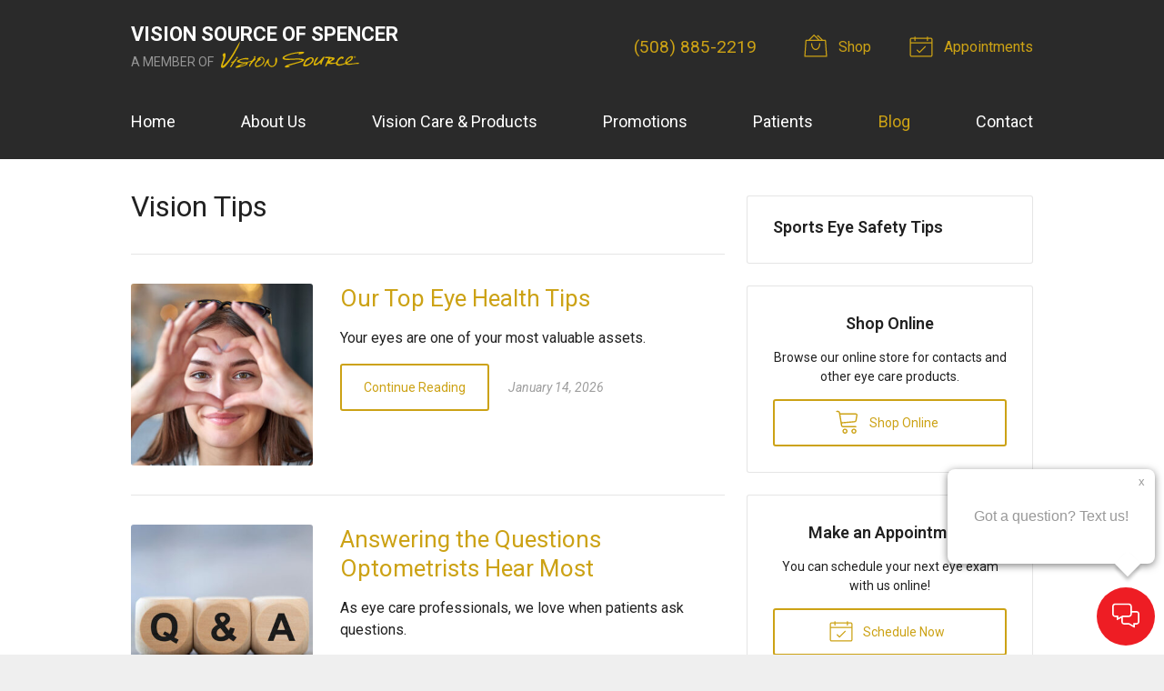

--- FILE ---
content_type: text/plain
request_url: https://www.google-analytics.com/j/collect?v=1&_v=j102&a=1529087668&t=pageview&_s=1&dl=https%3A%2F%2Fspencervisionsource.com%2Fcategory%2Fvision-tips%2F&ul=en-us%40posix&dt=Category%3A%20Vision%20Tips%20%7C%20Vision%20Source%20of%20Spencer&sr=1280x720&vp=1280x720&_u=IEBAAEABAAAAACAAI~&jid=1524773286&gjid=1350773922&cid=1537737619.1768843041&tid=UA-46023202-1&_gid=1519894458.1768843041&_r=1&_slc=1&z=338008400
body_size: -453
content:
2,cG-4EQ14PR7QE

--- FILE ---
content_type: application/javascript;charset=UTF-8
request_url: https://chat.solutionreach.com/conversations/widget/387db08a-00f0-5c87-c33e-5a7b1c3c2b1b
body_size: 10876
content:


(function() {
  var conversationsId = "387db08a-00f0-5c87-c33e-5a7b1c3c2b1b"
  var baseUrl = "https://chat.solutionreach.com/conversations/"
  var messageText = "Write a message and we\'ll text you back as soon as we can!";
  var conversationsNumber = "5088852219"

  var logo = baseUrl + "images/SR-logo-no-background.png"
  var callIcon = baseUrl + "images/icon-phone.png"
  var textIcon = baseUrl + "images/icon-text.png"

  function html(tag, attributes, children) {
    children = children || []
    var element = document.createElement(tag)

    for (var name in attributes) {
      var attribute = attributes[name]

      switch (name) {
        case "style":
          for (var style in attribute) element.style[style] = attribute[style]
          break
        default:
          element[name] = attribute
          break
      }
    }

    for (var i = 0; i < children.length; ++i) {
      var child = children[i]
      switch (typeof child) {
        case "string":
          element.appendChild(document.createTextNode(child))
          break
        default:
          element.appendChild(child)
      }
    }

    return element
  }


  var buttonStyle = {
    width: "64px",
    height: "64px",
    "background-color": "#ee1d24",
    color: "white",
    outline: "none",
    border: "none",
    "border-radius": "32px",
    position: "fixed",
    cursor: "pointer",
    "z-index": 2147483647,
    "bottom": "10px"
  }

  var left = "BOTTOM_RIGHT" == "BOTTOM_LEFT"

  buttonStyle[left ? "left" : "right"] = "10px";

  var popupStyle = {
    display: "none",
    position: "fixed",
    "box-shadow": "0 2px 8px rgba(0, 0, 0, 0.5)",
    width: "260px",
    padding: "32px",
    "border-radius": "8px",
    "background-color": "white",
    "margin-bottom": 0,
    "z-index": 2147483647,
    "bottom": "90px"
  }

  popupStyle[left ? "left" : "right"] = "10px"

  var mobileLinkStyle = {
    display: "inline-block",
    border: "1px solid #00A7E1",
    color: "#00A7E1",
    "border-radius": "20px",
    padding: "0 20px",
    "line-height": "38px",
    "text-decoration": "none"
  }

  var gradient = "linear-gradient(151deg, #00BAE9 0%, #0093D8 100%)"

  var icon = '<svg height="30" width="30" aria-hidden="true" focusable="false" data-prefix="fal" data-icon="comments-alt" class="svg-inline--fa fa-comments-alt fa-w-18" role="img" xmlns="http://www.w3.org/2000/svg" viewBox="0 0 576 512"><path fill="currentColor" d="M512 160h-96V64c0-35.3-28.7-64-64-64H64C28.7 0 0 28.7 0 64v160c0 35.3 28.7 64 64 64h32v52c0 7.1 5.8 12 12 12 2.4 0 4.9-.7 7.1-2.4l76.9-43.5V384c0 35.3 28.7 64 64 64h96l108.9 61.6c2.2 1.6 4.7 2.4 7.1 2.4 6.2 0 12-4.9 12-12v-52h32c35.3 0 64-28.7 64-64V224c0-35.3-28.7-64-64-64zM64 256c-17.6 0-32-14.4-32-32V64c0-17.6 14.4-32 32-32h288c17.6 0 32 14.4 32 32v160c0 17.6-14.4 32-32 32H215.6l-7.3 4.2-80.3 45.4V256zm480 128c0 17.6-14.4 32-32 32h-64v49.6l-80.2-45.4-7.3-4.2H256c-17.6 0-32-14.4-32-32v-96h128c35.3 0 64-28.7 64-64v-32h96c17.6 0 32 14.4 32 32z"></path></svg>'
  var cross = '<svg height="30" width="30" aria-hidden="true" focusable="false" data-prefix="fal" data-icon="times-circle" class="svg-inline--fa fa-times-circle fa-w-16" role="img" xmlns="http://www.w3.org/2000/svg" viewBox="0 0 512 512"><path fill="currentColor" d="M256 8C119 8 8 119 8 256s111 248 248 248 248-111 248-248S393 8 256 8zm0 464c-118.7 0-216-96.1-216-216 0-118.7 96.1-216 216-216 118.7 0 216 96.1 216 216 0 118.7-96.1 216-216 216zm94.8-285.3L281.5 256l69.3 69.3c4.7 4.7 4.7 12.3 0 17l-8.5 8.5c-4.7 4.7-12.3 4.7-17 0L256 281.5l-69.3 69.3c-4.7 4.7-12.3 4.7-17 0l-8.5-8.5c-4.7-4.7-4.7-12.3 0-17l69.3-69.3-69.3-69.3c-4.7-4.7-4.7-12.3 0-17l8.5-8.5c4.7-4.7 12.3-4.7 17 0l69.3 69.3 69.3-69.3c4.7-4.7 12.3-4.7 17 0l8.5 8.5c4.6 4.7 4.6 12.3 0 17z"></path></svg>'
  var button = html("button", {type: "button", style: buttonStyle})
  button.innerHTML = icon

  var phone = html("input", {
    type: "tel",
    placeholder: "5551234567",
    style: {
      display: "block",
      width: "100%",
      "margin-bottom": "20px",
      "border-radius": "4px",
      border: "1px solid #A3ABAD",
      padding: "4px 8px",
      "font-size": "18px"
    }
  })
  var message = html("textarea", {rows: 4, maxLength: 1000, style: {
    display: "block",
    width: "100%",
    "margin-bottom": "20px",
    "border-radius": "4px",
    border: "1px solid #A3ABAD",
    padding: "4px 8px",
    resize: "vertical",
    "max-height": "200px",
    maxlength: 1000
  }})

  var send = html("button", {type: "submit", style: {
      position: "relative",
      left: "50%",
      transform: "translateX(-50%)",
      "background-image": gradient,
      color: "white",
      "font-size": "16px",
      "line-height": "40px",
      padding: "0 32px",
      border: "none",
      "border-radius": "4px"
    }}, ["Send Text"])

  var phoneError = html("p", {style: {display: "none", color: "#ff6347"}}, ["Phone number must be 10 digits."])
  var messageError = html("p", {style: {display: "none", color: "#ff6347"}}, ["Message cannot be empty."])
  var sendError = html("p", {style: {display: "none", "text-align": "center", color: "#ff6347"}}, ["Sorry, your message could not be sent."])

  var promptStyle = JSON.parse(JSON.stringify(popupStyle))
  promptStyle.width = "180px"
  promptStyle.padding = "24px"
  promptStyle.bottom = "100px";
  var closePrompt = html("button", {style: {
    top: "5px",
    right: "5px",
    border: "none",
    "background-color": "transparent",
    position: "absolute",
    color: "#999999",
    cursor: "pointer"
  }}, ["x"])
  var prompt = html("div", {style: promptStyle}, [
    closePrompt,
    html("p", {style: {"text-align": "center", color: "#999999"}}, [
      'Got a question? Text us!'
    ]),
    html("div", {style: {
     color: 'white',
     transform: 'rotate(45deg)',
      position: 'absolute',
      bottom: '-10px',
      [left ? 'left' : 'right']: '20px',
      "box-shadow": "rgba(0, 0, 0, 0.25) 3px 3px 4px",
      "background-color": "white",
        width: "20px",
        height: "20px"
    }})
  ])
  prompt.style.display = "block"
  closePrompt.onclick = function() {
    prompt.style.display = "none";
  }

  var form = html("form", {style: popupStyle}, [
    html("h5", {style: {"font-size": "18px", "font-weight": 600, "text-align": "center", "margin": "0 0 30px 0"}}, ["SEND US A TEXT"]),
    html("p", {style: {"text-align": "center", color: "#999999"}}, [messageText]),

    html("label", {style: {display: "block"}}, ["Your cell phone number:"]),
    phone,
    phoneError,

    html("label", {style: {display: "block"}}, ["Your message:"]),
    message,
    messageError,

    send,

    sendError,

    html("p", {style: {"text-align": "center", color: "#999999"}}, [
      "Powered by ",
      html("img", {src: logo, width: 101})
    ])
  ])

  var success = html("div", {style: popupStyle}, [
    html("h5", {style: {"font-size": "18px", "font-weight": 600, "text-align": "center", "margin": "0 0 30px 0"}}, ["Your message has been sent!"]),

    html("p", {style: {"text-align": "center", color: "#999999"}}, ["We'll text you back on your cell phone soon!"]),

    html("p", {style: {"text-align": "center", color: "#999999"}}, ["Powered by ", html("img", {src: logo, width: 101})])
  ])

  var mobile = html("div", {style: popupStyle}, [
    html("h5", {style: {"font-size": "18px", "font-weight": 600, "text-align": "center", "margin": "0 0 30px 0"}}, ["Contact Us"]),
    html("p", {style: {"text-align": "center", color: "#999999"}}, [messageText]),

    html("div", {style: {"text-align": "center"}}, [
      html("a", {href: "tel:+1" + conversationsNumber, style: mobileLinkStyle}, [
        html("img", {src: callIcon, style: {"vertical-align": "middle"}}),
        " Call Us"
      ]),
      " ",
      html("a", {href: "sms:+1" + conversationsNumber, style: mobileLinkStyle}, [
        html("img", {src: textIcon, style: {"vertical-align": "middle"}}),
        " Text Us"
      ])
    ]),

    html("p", {style: {"text-align": "center", color: "#999999"}}, ["Powered by ", html("img", {src: logo, width: 101})])
  ])

  var open = false

  button.onclick = function() {
    open = !open;
    var isMobile = window.screen && window.screen.width <= 600
    this.innerHTML = open ? cross : icon;

    phoneError.style.display = "none"
    messageError.style.display = "none"
    prompt.style.display = "none"

    if (open) {
      phone.value = ""
      message.value = ""
      form.style.display = isMobile ? "none" : "block"
      mobile.style.display = isMobile ? "block" : "none"
      sendError.style.display = "none"
    } else {
      form.style.display = "none"
      success.style.display = "none"
      mobile.style.display = "none"
    }
  }

  send.onmouseover = function() {
    send.style.background = "#0093D8"
  }

  send.onmouseout = function()   {
    send.style.background = gradient
  }

  form.onsubmit = function(event) {
    event.preventDefault()

    var phoneOk = 10 === phone.value.replace("[^0-9]").length
    var messageOk = 0 < message.value.replace("\\s", "").length

    phoneError.style.display = phoneOk ? "none" : "block"
    messageError.style.display = messageOk ? "none" : "block"

    if (!phoneOk || !messageOk) {
      return
    }

    var req = new XMLHttpRequest()
    req.onreadystatechange = function() {
      if (req.readyState == 4) {
        if (200 <= req.status && req.status < 300) {
          form.style.display = "none"
          success.style.display = "block"
        } else {
          sendError.style.display = "block"
          console.error("Failed to send message: " + req.statusText)
        }
      }
    }
    req.open("POST", baseUrl + "rest/web/messages")
    req.setRequestHeader("Content-Type", "application/json")
    req.send(JSON.stringify({
      conversationsId: conversationsId,
      phone: phone.value,
      body: message.value
    }))
  }

  var root = html("span", {style: {
    "font-family": '"Helvetica", sans-serif',
    color: "black",
    "font-size": "16px",
    "z-index": "99"
  }})

  var shadow = root.attachShadow ? root.attachShadow({mode: "open"}) : root

  shadow.appendChild(prompt)
  shadow.appendChild(button)
  shadow.appendChild(form)
  shadow.appendChild(success)
  shadow.appendChild(mobile)

  function load() {
    document.body.appendChild(root)
  }

  if (document.readyState == "loading") {
    window.addEventListener("load", load)
  } else {
    load()
  }
})()
